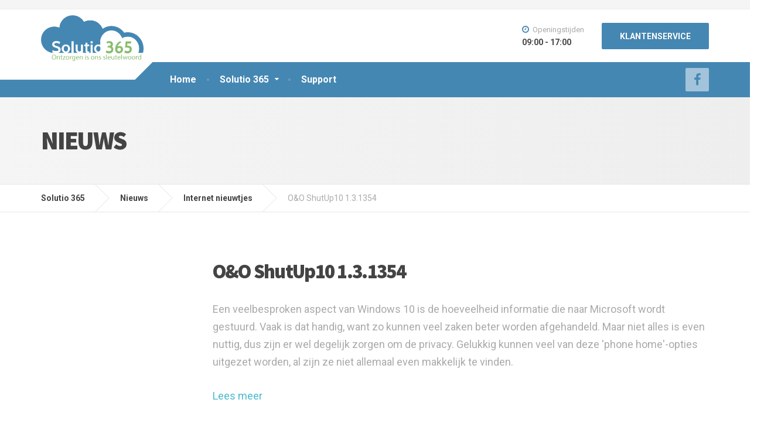

--- FILE ---
content_type: application/javascript
request_url: https://solutio365.nl/wp-content/themes/Solutio365/vendor/proteusthemes/wai-aria-walker-nav-menu/wai-aria.js
body_size: 31
content:
jQuery( function ( $ ) {
	// Focus styles for menus when using keyboard navigation

	// Properly update the ARIA states on focus (keyboard) and mouse over events
	$( '[role="menubar"]' ).on( 'focus.aria  mouseenter.aria', '[aria-haspopup="true"]', function ( ev ) {
		$( ev.currentTarget ).attr( 'aria-expanded', true );
	} );

	// Properly update the ARIA states on blur (keyboard) and mouse out events
	$( '[role="menubar"]' ).on( 'blur.aria  mouseleave.aria', '[aria-haspopup="true"]', function ( ev ) {
		$( ev.currentTarget ).attr( 'aria-expanded', false );
	} );
} );